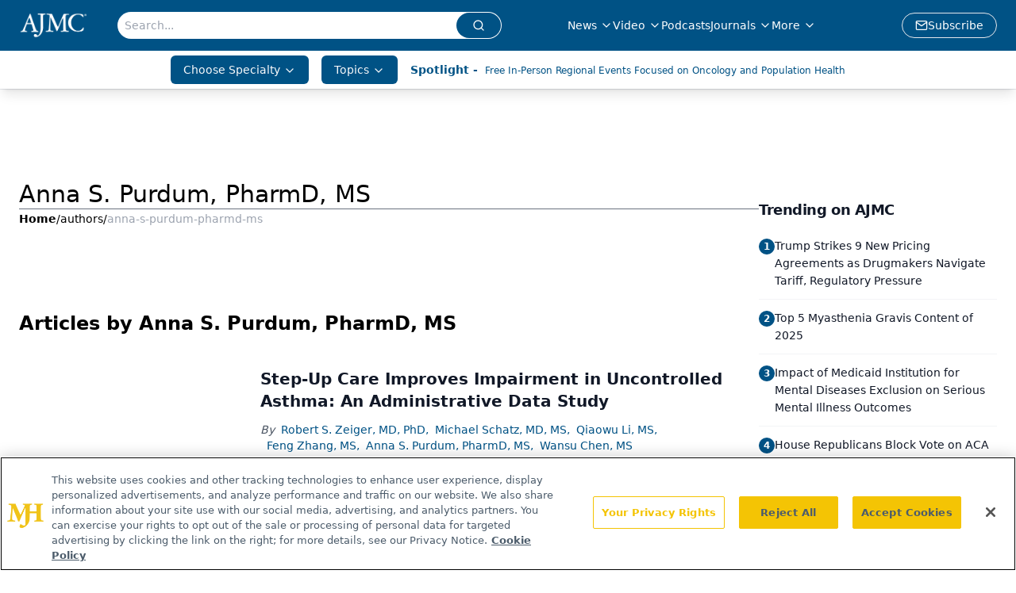

--- FILE ---
content_type: text/html; charset=utf-8
request_url: https://www.google.com/recaptcha/api2/aframe
body_size: 184
content:
<!DOCTYPE HTML><html><head><meta http-equiv="content-type" content="text/html; charset=UTF-8"></head><body><script nonce="w3wsnaWi4j46H40ZQURNIQ">/** Anti-fraud and anti-abuse applications only. See google.com/recaptcha */ try{var clients={'sodar':'https://pagead2.googlesyndication.com/pagead/sodar?'};window.addEventListener("message",function(a){try{if(a.source===window.parent){var b=JSON.parse(a.data);var c=clients[b['id']];if(c){var d=document.createElement('img');d.src=c+b['params']+'&rc='+(localStorage.getItem("rc::a")?sessionStorage.getItem("rc::b"):"");window.document.body.appendChild(d);sessionStorage.setItem("rc::e",parseInt(sessionStorage.getItem("rc::e")||0)+1);localStorage.setItem("rc::h",'1766321653181');}}}catch(b){}});window.parent.postMessage("_grecaptcha_ready", "*");}catch(b){}</script></body></html>

--- FILE ---
content_type: application/javascript; charset=utf-8
request_url: https://www.ajmc.com/_astro/segmentApi.DmBzB4SA.js
body_size: 932
content:
import"./md5.CpZxOG6Q.js";function c(o){let n=o+"=",a=decodeURIComponent(document.cookie).split(";");for(let t=0;t<a.length;t++){let i=a[t];for(;i.charAt(0)==" ";)i=i.substring(1);if(i.indexOf(n)==0)return i.substring(n.length,i.length)}return null}const r=()=>{const o={analytics:null,locale:null,marketing:null,mode:null,optOut:null,personalization:null};return window&&window.Osano&&window.Osano.cm&&(o.analytics=window.Osano.cm.analytics,o.locale=window.Osano.cm.locale,o.marketing=window.Osano.cm.marketing,o.mode=window.Osano.cm.mode,o.optOut=window.Osano.cm.optOut,o.personalization=window.Osano.cm.personalization),o},u=o=>{const n=document.getElementsByTagName("meta");for(let e=0;e<n.length;e++)if(n[e].getAttribute("name")===o){const a=n[e].getAttribute("content");return a&&a.split(",")}return""},y=o=>{if(!o)throw new Error("eKey is not present");if(typeof window.analytics>"u"){console.error("Segment not initialized",window.analytics);return}const e=Buffer.from(o,"base64").toString("ascii");window.analytics.identify(o,{email:e.toLowerCase()})},_=(o,n)=>{const{category:e,action:a,label:t}=n;window.dataLayer.push({event:o,category:e,action:a,label:t})},k=async(o,n={})=>{if(typeof window.analytics>"u"){console.error("Segment not initialized",window);return}if(window&&window.location&&window.location.search){const s=new URLSearchParams(window.location.search);let d=null;for(const[l,w]of s)l.toLocaleLowerCase()==="ekey"&&(d=w);d&&await y(d)}let e=c("one.token");e||(e=c("dev-one.token"));const a=window?.location?.href||"";let t;const i=[];n.drug_mentions&&n.drug_mentions.length>1&&(t=JSON.parse(n.drug_mentions),t=t.drug_mentions),Array.isArray(t)&&t.forEach(s=>i.push(s.toLowerCase())),window.analytics.track("pageviews",{beamid:"",sessionid:"",category:n.category?n.category:"",content_placement:n.content_placement&&n.content_placement.length>0?n.content_placement:"",document_group:n.document_group&&n.document_group.length>0?n.document_group:"",issue_id:n.issue_group_id?n.issue_group_id:"",issue_url:n.issue_url?n.issue_url:"",publication_url:n.publication_url?n.publication_url:"",publication_id:n.publication_id?n.publication_id:"",content_group:n?.content_group?n?.content_group:"",domain:o,keywords:u("keywords"),osano:r(),LassoImpressionID:window.LassoImpressionID?window.LassoImpressionID:"",oneToken:e||"",document_id:n.document_id?n.document_id:"",document_group_id:n.docGroup_id?n.docGroup_id:"",url:a||"",...i.length>0&&{drug_mentions:i}})},I=async(o,n,e,a,t,i="Youtube",s="",d="",l="")=>{if(typeof window.analytics>"u"){console.error("Segment not initialized");return}const w=typeof window<"u"&&window.location?window.location.hostname:"";let m=c("one.token");m||(m=c("dev-one.token"));const f={beamid:"",sessionid:"",domain:w,Devicetype:n,videoid:l,title:"",category:"",videoplayer:i,totalduration:e,currentduration:a,segment:t,queue:Math.floor(e/10),brightCovePlayerID:s,brightCoveAccountID:d,keywords:u("keywords"),osano:r(),LassoImpressionID:window.LassoImpressionID?window.LassoImpressionID:"",oneToken:m||""};window.analytics.track(o,f)},h=async(o,n,e,a="brightcove",t,i="",s="")=>{if(typeof window.analytics>"u"){console.error("Segment not initialized");return}const l={beamid:"",sessionid:"",domain:typeof window<"u"&&window.location?window.location.hostname:"",Devicetype:n,title:"",category:"",adType:a,totalduration:e,adId:t,brightCovePlayerID:i,brightCoveAccountID:s,keywords:u("keywords"),osano:r(),LassoImpressionID:window.LassoImpressionID?window.LassoImpressionID:""};window.analytics.track(o,l)},p=async(o,n,e,a,t,i,s,d)=>{if(typeof window.analytics>"u"){console.error("Segment not initialized");return}const l=typeof window<"u"&&window.location?window.location.hostname:"";let w=c("one.token");w||(w=c("dev-one.token")),window.analytics.track("Impression Viewed",{advertiserid:o,campaignid:n,creativeid:e,itemid:a,size:t,isemptyline:i,sourceAgnosticCreativeId:s,sourceAgnosticlineId:d,domain:l,keywords:u("keywords"),osano:r(),LassoImpressionID:window.LassoImpressionID?window.LassoImpressionID:"",oneToken:w||""})},L=async(o,n)=>{if(typeof window.analytics>"u"){console.error("Segment not initialized");return}const e=window?.location?.href||"",a=typeof window<"u"&&window.location?window.location.hostname:"";let t=c("one.token");t||(t=c("dev-one.token"));const i={url:e,href:o};i.domain=a,i.LassoImpressionID=window.LassoImpressionID?window.LassoImpressionID:"",i.oneToken=t||"",window.analytics.track("Link Clicked",i)};export{_ as R,h as a,p as b,c as g,L as l,k as p,I as r};


--- FILE ---
content_type: application/javascript
request_url: https://api.lightboxcdn.com/z9gd/43371/www.ajmc.com/jsonp/z?cb=1766321639509&dre=l&callback=jQuery112403597714610184375_1766321639500&_=1766321639501
body_size: 1015
content:
jQuery112403597714610184375_1766321639500({"response":"[base64].[base64].DYtGW22bbh3Zg0d6lQX6SKzzweC5MQAF9swgGIwBgIU-T5JceAkFk6FYRhGCWdloHLVhiGAoA__","success":true,"dre":"l"});